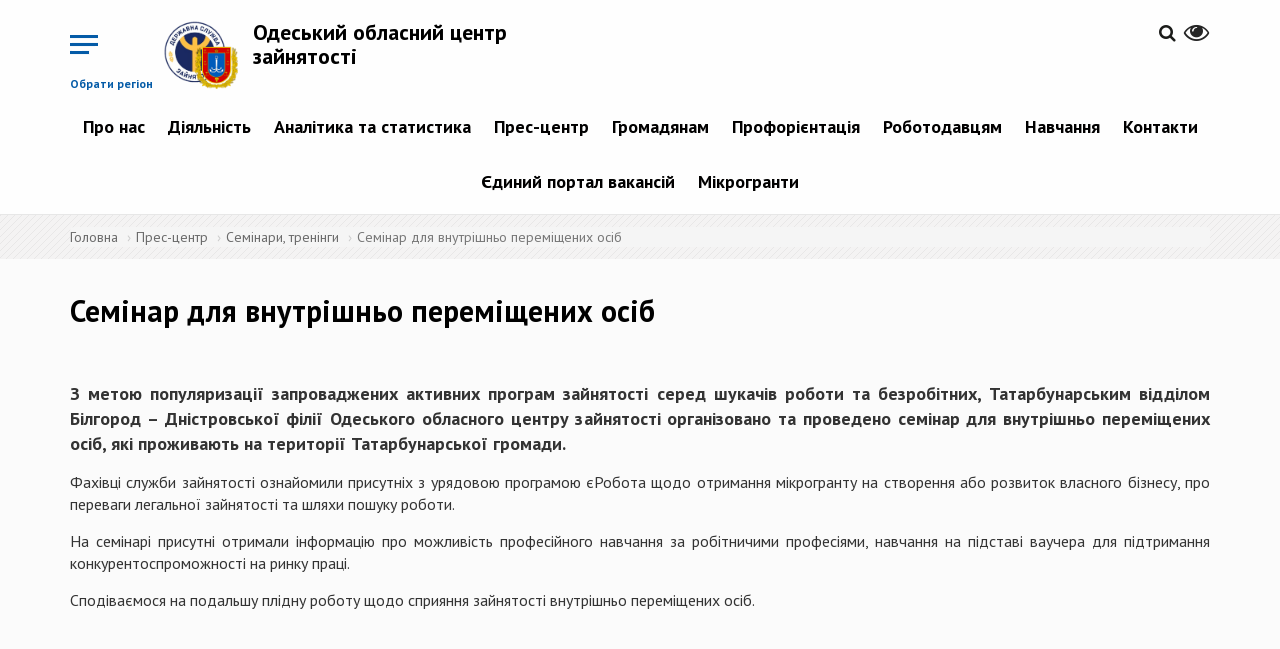

--- FILE ---
content_type: text/html; charset=utf-8
request_url: https://ode.dcz.gov.ua/publikaciya/seminar-dlya-vnutrishno-peremishchenyh-osib-4
body_size: 10066
content:
<!DOCTYPE html>
<html lang="uk" dir="ltr">
<head>
  <!-- Global site tag (gtag.js) - Google Analytics -->
<script async src="https://www.googletagmanager.com/gtag/js?id=UA-113403388-1"></script>
<script>
  window.dataLayer = window.dataLayer || [];
  function gtag(){dataLayer.push(arguments);}
  gtag('js', new Date());

  gtag('config', 'UA-113403388-1');
  </script>
  <link rel="profile" href="http://www.w3.org/1999/xhtml/vocab" />
  <meta name="viewport" content="width=device-width, initial-scale=1.0">
  <meta http-equiv="Content-Type" content="text/html; charset=utf-8" />
<link rel="shortcut icon" href="https://ode.dcz.gov.ua/sites/ode/files/favicon.ico" type="image/vnd.microsoft.icon" />
<link rel="shortlink" href="/node/12807" />
<link rel="canonical" href="/publikaciya/seminar-dlya-vnutrishno-peremishchenyh-osib-4" />
<meta name="Generator" content="Drupal 7 (http://drupal.org)" />
  <title>Семінар для внутрішньо переміщених осіб | Одеський обласний центр зайнятості</title>
  <link href="https://fonts.googleapis.com/css?family=PT+Sans:400,400i,700,700i&amp;subset=cyrillic-ext" rel="stylesheet">
  <link rel="stylesheet" href="https://cdnjs.cloudflare.com/ajax/libs/select2/4.0.5/css/select2.min.css" />
  <style>
@import url("https://ode.dcz.gov.ua/modules/system/system.base.css?sxyar6");
</style>
<style>
@import url("https://ode.dcz.gov.ua/sites/all/modules/contrib/simplenews/simplenews.css?sxyar6");
@import url("https://ode.dcz.gov.ua/sites/all/modules/contrib/date/date_api/date.css?sxyar6");
@import url("https://ode.dcz.gov.ua/sites/all/modules/contrib/date/date_popup/themes/datepicker.1.7.css?sxyar6");
@import url("https://ode.dcz.gov.ua/modules/field/theme/field.css?sxyar6");
@import url("https://ode.dcz.gov.ua/sites/all/modules/contrib/geofield_gmap/geofield_gmap.css?sxyar6");
@import url("https://ode.dcz.gov.ua/sites/all/modules/contrib/itweak_upload/itweak_upload.css?sxyar6");
@import url("https://ode.dcz.gov.ua/modules/node/node.css?sxyar6");
@import url("https://ode.dcz.gov.ua/sites/all/modules/contrib/youtube/css/youtube.css?sxyar6");
@import url("https://ode.dcz.gov.ua/sites/all/modules/contrib/views/css/views.css?sxyar6");
@import url("https://ode.dcz.gov.ua/sites/all/modules/contrib/ckeditor/css/ckeditor.css?sxyar6");
</style>
<style>
@import url("https://ode.dcz.gov.ua/sites/all/modules/contrib/colorbox/styles/default/colorbox_style.css?sxyar6");
@import url("https://ode.dcz.gov.ua/sites/all/modules/contrib/ctools/css/ctools.css?sxyar6");
@import url("https://ode.dcz.gov.ua/modules/locale/locale.css?sxyar6");
</style>
<link type="text/css" rel="stylesheet" href="//cdn.jsdelivr.net/bootstrap/3.3.7/css/bootstrap.css" media="all" />
<style>
@import url("https://ode.dcz.gov.ua/sites/all/themes/bootstrap/css/3.3.7/overrides.min.css?sxyar6");
@import url("https://ode.dcz.gov.ua/sites/ode/files/prepro/sites_all_themes_divilon_bootstrap_css_bootstrap-custom-style.css?sxyar6");
@import url("https://ode.dcz.gov.ua/sites/ode/files/prepro/sites_all_themes_divilon_bootstrap_css_style.css?sxyar6");
@import url("https://ode.dcz.gov.ua/sites/all/themes/divilon_bootstrap/lib/jquery.auto-complete.css?sxyar6");
</style>
<style media="print">
@import url("https://ode.dcz.gov.ua/sites/ode/files/prepro/sites_all_themes_divilon_bootstrap_css_print.css?sxyar6");
</style>
  <!-- HTML5 element support for IE6-8 -->
  <!--[if lt IE 9]>
    <script src="https://cdn.jsdelivr.net/html5shiv/3.7.3/html5shiv-printshiv.min.js"></script>
  <![endif]-->
  <script src="https://use.fontawesome.com/58e5a091ad.js"></script>
  <script src="https://cdn.jsdelivr.net/npm/lodash@4.17.4/lodash.min.js"></script>
  <script src="//ajax.googleapis.com/ajax/libs/jquery/1.10.2/jquery.min.js"></script>
<script>window.jQuery || document.write("<script src='/sites/all/modules/contrib/jquery_update/replace/jquery/1.10/jquery.min.js'>\x3C/script>")</script>
<script src="https://ode.dcz.gov.ua/misc/jquery.once.js?v=1.2"></script>
<script src="https://ode.dcz.gov.ua/misc/drupal.js?sxyar6"></script>
<script src="//cdn.jsdelivr.net/bootstrap/3.3.7/js/bootstrap.js"></script>
<script src="https://ode.dcz.gov.ua/sites/all/modules/contrib/geofield_gmap/geofield_gmap.js?sxyar6"></script>
<script src="https://ode.dcz.gov.ua/sites/ode/files/languages/uk_lZ_hURMgQeLk4GWnrZ_sut6V0GzqkXwBSPWuSb62XFA.js?sxyar6"></script>
<script src="https://ode.dcz.gov.ua/sites/all/libraries/colorbox/jquery.colorbox-min.js?sxyar6"></script>
<script src="https://ode.dcz.gov.ua/sites/all/modules/contrib/colorbox/js/colorbox.js?sxyar6"></script>
<script src="https://ode.dcz.gov.ua/sites/all/modules/contrib/colorbox/styles/default/colorbox_style.js?sxyar6"></script>
<script src="https://ode.dcz.gov.ua/sites/all/themes/divilon_bootstrap/js/divilon-bootstrap.behaviors.js?sxyar6"></script>
<script src="https://ode.dcz.gov.ua/sites/all/themes/divilon_bootstrap/lib/jquery.auto-complete.min.js?sxyar6"></script>
<script src="https://ode.dcz.gov.ua/sites/all/themes/divilon_bootstrap/lib/svg_todataurl.js?sxyar6"></script>
<script>jQuery.extend(Drupal.settings, {"basePath":"\/","pathPrefix":"","ajaxPageState":{"theme":"divilon_bootstrap","theme_token":"6k0v_w8blrI121wUXXc6Ek2_NJ3HUxolhLcVa78rP5M","js":{"sites\/all\/themes\/bootstrap\/js\/bootstrap.js":1,"\/\/ajax.googleapis.com\/ajax\/libs\/jquery\/1.10.2\/jquery.min.js":1,"0":1,"misc\/jquery.once.js":1,"misc\/drupal.js":1,"\/\/cdn.jsdelivr.net\/bootstrap\/3.3.7\/js\/bootstrap.js":1,"sites\/all\/modules\/contrib\/geofield_gmap\/geofield_gmap.js":1,"public:\/\/languages\/uk_lZ_hURMgQeLk4GWnrZ_sut6V0GzqkXwBSPWuSb62XFA.js":1,"sites\/all\/libraries\/colorbox\/jquery.colorbox-min.js":1,"sites\/all\/modules\/contrib\/colorbox\/js\/colorbox.js":1,"sites\/all\/modules\/contrib\/colorbox\/styles\/default\/colorbox_style.js":1,"sites\/all\/themes\/divilon_bootstrap\/js\/divilon-bootstrap.behaviors.js":1,"sites\/all\/themes\/divilon_bootstrap\/lib\/jquery.auto-complete.min.js":1,"sites\/all\/themes\/divilon_bootstrap\/lib\/svg_todataurl.js":1},"css":{"modules\/system\/system.base.css":1,"sites\/all\/modules\/contrib\/simplenews\/simplenews.css":1,"sites\/all\/modules\/contrib\/date\/date_api\/date.css":1,"sites\/all\/modules\/contrib\/date\/date_popup\/themes\/datepicker.1.7.css":1,"modules\/field\/theme\/field.css":1,"sites\/all\/modules\/contrib\/geofield_gmap\/geofield_gmap.css":1,"sites\/all\/modules\/contrib\/itweak_upload\/itweak_upload.css":1,"modules\/node\/node.css":1,"sites\/all\/modules\/contrib\/youtube\/css\/youtube.css":1,"sites\/all\/modules\/contrib\/views\/css\/views.css":1,"sites\/all\/modules\/contrib\/ckeditor\/css\/ckeditor.css":1,"sites\/all\/modules\/contrib\/colorbox\/styles\/default\/colorbox_style.css":1,"sites\/all\/modules\/contrib\/ctools\/css\/ctools.css":1,"modules\/locale\/locale.css":1,"\/\/cdn.jsdelivr.net\/bootstrap\/3.3.7\/css\/bootstrap.css":1,"sites\/all\/themes\/bootstrap\/css\/3.3.7\/overrides.min.css":1,"sites\/all\/themes\/divilon_bootstrap\/css\/bootstrap-custom-style.scss":1,"sites\/all\/themes\/divilon_bootstrap\/css\/style.scss":1,"sites\/all\/themes\/divilon_bootstrap\/lib\/jquery.auto-complete.css":1,"sites\/all\/themes\/divilon_bootstrap\/css\/print.scss":1}},"colorbox":{"opacity":"0.85","current":"{current} \u0437 {total}","previous":"\u00ab \u041f\u043e\u043f\u0435\u0440\u0435\u0434\u043d\u044f","next":"\u041d\u0430\u0441\u0442\u0443\u043f\u043d\u0430 \u00bb","close":"\u0417\u0430\u043a\u0440\u0438\u0442\u0438","maxWidth":"98%","maxHeight":"98%","fixed":true,"mobiledetect":true,"mobiledevicewidth":"480px"},"api":"https:\/\/www.dcz.gov.ua\/PortalApi\/api\/Koatuu\/Portion","bootstrap":{"anchorsFix":"0","anchorsSmoothScrolling":"0","formHasError":1,"popoverEnabled":1,"popoverOptions":{"animation":1,"html":0,"placement":"auto top","selector":"","trigger":"click","triggerAutoclose":1,"title":"","content":"","delay":0,"container":"body"},"tooltipEnabled":1,"tooltipOptions":{"animation":1,"html":0,"placement":"auto top","selector":"","trigger":"hover focus","delay":0,"container":"body"}}});</script>
  <script src="https://cdnjs.cloudflare.com/ajax/libs/select2/4.0.5/js/select2.min.js"></script>
</head>
<body class="navbar-is-static-top html not-front not-logged-in no-sidebars page-node page-node- page-node-12807 node-type-publication i18n-uk">
  <div id="skip-link">
    <a href="#main-content" class="element-invisible element-focusable">Перейти до основного матеріалу</a>
  </div>
    <div class="menu-wrap mob-hide">
  <div class="center-block">
    <img src="/sites/all/themes/divilon_bootstrap/img/logo_wb.png" class="img-responsive center-block">
    <div class="title">Регіональні служби зайнятості</div>
  </div>
  <nav class="menu">
    <div class="icon-list">
              <a href="http://vin.dcz.gov.ua">Вінницька область</a>
              <a href="http://vol.dcz.gov.ua">Волинська область</a>
              <a href="http://dnp.dcz.gov.ua">Дніпропетровська область</a>
              <a href="http://don.dcz.gov.ua">Донецька область</a>
              <a href="http://zhy.dcz.gov.ua">Житомирська область</a>
              <a href="http://zak.dcz.gov.ua">Закарпатська область</a>
              <a href="http://zap.dcz.gov.ua">Запорізька область</a>
              <a href="http://ifr.dcz.gov.ua">Івано-Франківська область</a>
              <a href="http://kie.dcz.gov.ua">м. Київ</a>
              <a href="http://kir.dcz.gov.ua">Київська область</a>
              <a href="http://kid.dcz.gov.ua">Кіровоградська область</a>
              <a href="http://lug.dcz.gov.ua">Луганська область</a>
              <a href="http://lviv.dcz.gov.ua">Львівська область</a>
              <a href="http://mik.dcz.gov.ua">Миколаївська область</a>
              <a href="http://ode.dcz.gov.ua">Одеська область</a>
              <a href="http://pol.dcz.gov.ua">Полтавська область</a>
              <a href="http://rov.dcz.gov.ua">Рівненська область</a>
              <a href="http://sum.dcz.gov.ua">Сумська область</a>
              <a href="http://ter.dcz.gov.ua">Тернопільська область</a>
              <a href="http://kha.dcz.gov.ua">Харківська область</a>
              <a href="http://khe.dcz.gov.ua">Херсонська область</a>
              <a href="http://khm.dcz.gov.ua">Хмельницька область</a>
              <a href="http://chk.dcz.gov.ua">Черкаська область</a>
              <a href="http://chn.dcz.gov.ua">Чернівецька область</a>
              <a href="http://chg.dcz.gov.ua">Чернігівська область</a>
              <a href="http://dcz.gov.ua">Автономна республіка Крим</a>
          </div>
  </nav>
  <button class="close-button" id="close-button">Close Menu</button>
</div>

<div class="content-wrap">  
  <header id="navbar" role="banner" class="navbar navbar-static-top navbar-default">
    <div class="container">
      <div class="clearfix">
	

  
	  	  <!-- portal signed user panel -->
          <div id="portal-user" class="pull-right top-buttons" style="display: none;">
              <div class="scale">
                  <span>&nbsp;&nbsp;&nbsp;&nbsp;&nbsp;&nbsp;<a href="/cabinet" title="Персональний кабінет"><span id="portal-user-name" style="font-weight: bold;"></span></a></span>
                  <a href="" title="Вихід" class="portal-signout"><i class="fa fa-sign-out" style="font-size: 1.6em; color:#252525;"></i></a>
              </div>
          </div>
          <script type="text/javascript">
            jQuery(document).ready(function() {
              jQuery.ajax({
                url: 'https://www.dcz.gov.ua/PortalApi/api/user',
                xhrFields: {
                  withCredentials: true
                }
              }).done(function(data) {
                if (data.IsAuthenticated) {
                  jQuery('#portal-user-name').text(data.Name);
                  jQuery('#portal-user').show();
                } else {
                  jQuery('#portal-user').hide();
                }
              });
              jQuery('.portal-signout').click(function(e){
                e.preventDefault();
                jQuery.ajax({
                  method: 'POST',
                  url: 'https://www.dcz.gov.ua/PortalApi/api/logout',
                  xhrFields: {
                    withCredentials: true
                  }
                }).done(function(){
                  location.reload();
                });
              });
            });
          </script>
          <!-- /portal signed user panel -->
		  
        <div class="pull-right top-buttons">
          <div class="scale pull-right" id="zoom">
            <button><i class="fa fa-eye" aria-hidden="true"></i></button>
            <div class="zoom-panel">
              <div class="color">
                <button class="wb" data-color="wb">WB</button>
                <button class="bw" data-color="bw">BW</button>
                <br>
                <button class="restore" data-color="restore">Скинути</button>
              </div>
              <div class="zoom">
                <button class="minus" data-zoom="-"><span class="glyphicon glyphicon-minus-sign"></span></button>
                <button class="plus" data-zoom="+"><span class="glyphicon glyphicon-plus-sign"></span></button>
              </div>
            </div>
          </div>
          <div class="pull-right langs">
                      </div>
          <div class="pull-right search">
            <a href="/search"><i class="fa fa-search" aria-hidden="true"></i></a>          </div>
        </div>
        <div class="pull-left top-buttons">
          <button class="menu-button pull-right hidden-xs mob-hide" id="open-button">Обрати регіон</button>
          <button class="menu-button pull-right visible-xs mob-block" id="open-menu" data-toggle="collapse" data-target="#mob-menu">&nbsp;</button>
        </div>
                  <div class="pull-left site-info">
                          <a class="logo pull-left" href="/" title="Головна">
                <img src="https://ode.dcz.gov.ua/sites/ode/files/logo_ode.png" alt="Головна" class="img-responsive" />
              </a>
                                      <h2 class="sitename"><a href="/" title="Головна">Одеський обласний центр зайнятості</a></h2>
                        <!--              <p class="slogan">виконавча дирекція Фонду загальнообов’язкового державного  соціального страхування України на випадок безробіття</p> -->
                      </div>
                          <div class="navbar-collapse collapse text-center mob-hide pull-right clear-right" id="navbar-collapse">
            <nav role="navigation">
                <div class="region region-navigation">
    <section id="block-system-main-menu" class="block block-system block-menu clearfix">

      
  <ul class="menu nav"><li class="first expanded dropdown"><a href="/" title="" class="dropdown-toggle">Про нас <span class="caret"></span></a><ul class="dropdown-menu"><li class="first leaf"><a href="https://www.dcz.gov.ua/about" title="">Про службу</a></li>
<li class="leaf"><a href="/storinka/komanda">Команда</a></li>
<li class="leaf"><a href="https://www.dcz.gov.ua/low" title="">Нормативно-правові акти</a></li>
<li class="last expanded dropdown-submenu"><a href="/" title="" class="dropdown-toggle">Правління Фонду <span class="caret"></span></a><ul class="dropdown-menu"><li class="first leaf"><a href="http://www.dcz.gov.ua/storinka/pro-pravlinnya-fondu" title="">Про правління Фонду</a></li>
<li class="leaf"><a href="http://www.dcz.gov.ua/storinka/sklad-pravlinnya-fondu" title="">Склад правління Фонду</a></li>
<li class="leaf"><a href="http://www.dcz.gov.ua/storinka/postanovy-pravlinnya-fondu" title="">Постанови правління Фонду</a></li>
<li class="leaf"><a href="http://www.dcz.gov.ua/storinka/dokumenty-shcho-regulyuyut-diyalnist-fondu" title="">Документи, що регулюють діяльність Фонду</a></li>
<li class="last leaf"><a href="http://www.dcz.gov.ua/storinka/regulyatorna-diyalnist" title="">Регуляторна діяльність</a></li>
</ul></li>
</ul></li>
<li class="expanded dropdown"><a href="/" title="" class="dropdown-toggle">Діяльність <span class="caret"></span></a><ul class="dropdown-menu"><li class="first expanded dropdown-submenu"><a href="/" title="" class="dropdown-toggle">Публічна інформація <span class="caret"></span></a><ul class="dropdown-menu"><li class="first leaf"><a href="http://www.dcz.gov.ua/storinka/zakonodavstvo-pro-dostup-do-publichnoyi-informaciyi" title="">Законодавство про доступ до публічної інформації</a></li>
<li class="leaf"><a href="/skladne-opytuvannya/servis" title="">Запит на отримання публічної інформації</a></li>
<li class="leaf"><a href="/storinka/zvity-pro-nadhodzhennya-zapytiv" title="">Звіти про надходження запитів</a></li>
<li class="last leaf"><a href="/storinka/publichna-informaciya-0" title="">Публічна інформація</a></li>
</ul></li>
<li class="leaf"><a href="/storinka/protydiya-korupciyi">Протидія корупції</a></li>
<li class="leaf"><a href="/storinka/publichni-zakupivli">Публічні закупівлі</a></li>
<li class="leaf"><a href="http://www.dcz.gov.ua/storinka/poslugy-1" title="">Послуги</a></li>
<li class="leaf"><a href="http://www.dcz.gov.ua/storinka/mizhnarodne-spivrobitnyctvo-ta-yevrointegraciya" title="">Міжнародне співробітництво та євроінтеграція</a></li>
<li class="last expanded dropdown-submenu"><a href="/storinka/inshe" title="" class="dropdown-toggle">Інше <span class="caret"></span></a><ul class="dropdown-menu"><li class="first last leaf"><a href="/storinka/orenda">Оренда</a></li>
</ul></li>
</ul></li>
<li class="expanded dropdown"><a href="/analitics/view" title="" class="dropdown-toggle">Аналітика та статистика <span class="caret"></span></a><ul class="dropdown-menu"><li class="first leaf"><a href="/analitics/view" title="">Аналітична та статистична інформація</a></li>
<li class="last leaf"><a href="http://www.dcz.gov.ua/temperature" title="">Температурна мапа</a></li>
</ul></li>
<li class="expanded dropdown"><a href="/" title="" class="dropdown-toggle">Прес-центр <span class="caret"></span></a><ul class="dropdown-menu"><li class="first leaf"><a href="/announces" title="">Анонси подій</a></li>
<li class="leaf"><a href="/video/all" title="">Відеоматеріали</a></li>
<li class="leaf"><a href="/storinka/kontakty-dlya-zmi">Контакти для ЗМІ</a></li>
<li class="leaf"><a href="/news" title="">Новини</a></li>
<li class="leaf"><a href="/events" title="">Події</a></li>
<li class="leaf"><a href="/storinka/publikaciyi">Публікації</a></li>
<li class="last leaf"><a href="/storinka/seminary-treningy" title="">Семінари, тренінги</a></li>
</ul></li>
<li class="expanded dropdown"><a href="/" title="" class="dropdown-toggle">Громадянам <span class="caret"></span></a><ul class="dropdown-menu"><li class="first leaf"><a href="/storinka/reyestraciya-u-sluzhbi-zaynyatosti">Знайти роботу</a></li>
<li class="leaf"><a href="http://www.dcz.gov.ua/storinka/poslugy-0" title="">Послуги</a></li>
<li class="leaf"><a href="http://www.dcz.gov.ua/storinka/tymchasova-zaynyatist" title="">Тимчасова зайнятість</a></li>
<li class="leaf"><a href="/cabinet" title="">Електронний кабінет шукача роботи</a></li>
<li class="expanded dropdown-submenu"><a href="http://www.dcz.gov.ua/storinka/lyudyam-z-invalidnistyu" title="" class="dropdown-toggle">Людям з інвалідністю <span class="caret"></span></a><ul class="dropdown-menu"><li class="first leaf"><a href="http://www.dcz.gov.ua/publikaciya/porady-dlya-adaptaciyi" title="">Поради для адаптації</a></li>
<li class="leaf"><a href="http://www.dcz.gov.ua/publikaciya/adaptaciya-robochogo-miscya" title="">Адаптація робочого місця</a></li>
<li class="leaf"><a href="http://www.dcz.gov.ua/storinka/lyudy-yaki-zminyly-svit" title="">Люди, які змінили світ</a></li>
<li class="last leaf"><a href="http://www.dcz.gov.ua/storinka/nash-dosvid" title="">Наш досвід</a></li>
</ul></li>
<li class="leaf"><a href="https://www.dcz.gov.ua/storinka/vnutrishno-peremishcheni-osoby" title="">Внутрішньо переміщеним особам</a></li>
<li class="leaf"><a href="http://www.dcz.gov.ua/help" title="">Поширені запитання</a></li>
<li class="leaf"><a href="http://www.dcz.gov.ua/poll" title="">Опитування</a></li>
<li class="last leaf"><a href="http://www.dcz.gov.ua/storinka/pracevlashtuvannya-v-derzhavi-izrayil" title="">Працевлаштування в Державі Ізраїль</a></li>
</ul></li>
<li class="expanded dropdown"><a href="http://www.dcz.gov.ua/storinka/profesiyna-oriyentaciya" title="" class="dropdown-toggle">Профорієнтація <span class="caret"></span></a><ul class="dropdown-menu"><li class="first leaf"><a href="http://www.dcz.gov.ua/storinka/poslugy-z-proforiyentaciyi" title="">Послуги з профорієнтації</a></li>
<li class="leaf"><a href="http://www.dcz.gov.ua/storinka/vybir-profesiyi" title="">Вибір професії</a></li>
<li class="leaf"><a href="http://www.dcz.gov.ua/map/mapa-cpto-dsz" title="">Де отримати професію</a></li>
<li class="leaf"><a href="/storinka/kym-ya-mozhu-buty">Ким я можу бути</a></li>
<li class="leaf"><a href="/storinka/moya-persha-robota">Моя перша робота</a></li>
<li class="last leaf"><a href="http://profi.dcz.gov.ua" title="">Платформа профоріентації</a></li>
</ul></li>
<li class="expanded dropdown"><a href="/" title="" class="dropdown-toggle">Роботодавцям <span class="caret"></span></a><ul class="dropdown-menu"><li class="first expanded dropdown-submenu"><a href="/" title="" class="dropdown-toggle">Компенсація за ВПО <span class="caret"></span></a><ul class="dropdown-menu"><li class="first leaf"><a href="https://www.dcz.gov.ua/storinka/kompensaciya-robotodavcyam-za-vpo" title="">Компенсація за працевлаштування ВПО під час дії воєнного стану</a></li>
<li class="last leaf"><a href="https://www.dcz.gov.ua/storinka/kompensaciya-za-vpo" title="">Компенсація за працевлаштування ВПО</a></li>
</ul></li>
<li class="expanded dropdown-submenu"><a href="/" title="" class="dropdown-toggle">Компенсація за працевлаштування <span class="caret"></span></a><ul class="dropdown-menu"><li class="first leaf"><a href="https://www.dcz.gov.ua/storinka/kompensaciya-za-pracevlashtuvannya-zareyestrovanyh-bezrobitnyh" title="">зареєстрованих безробітних</a></li>
<li class="leaf"><a href="https://www.dcz.gov.ua/storinka/kompensaciya-faktychnyh-vytrat-robotodavcya-u-rozmiri-yedynogo-vnesku-na-zagalnoobovyazkove" title="">зареєстрованих безробітних на нові робочі місця</a></li>
<li class="last leaf"><a href="https://www.dcz.gov.ua/storinka/kompensaciya-robotodavcya-chastyny-faktychnyh-vytrat-povyazanyh-iz-splatoyu-yedynogo-vnesku" title="">на нові робочі місця</a></li>
</ul></li>
<li class="leaf"><a href="https://www.dcz.gov.ua/storinka/kompensaciya-za-oblashtuvannya-robochyh-misc-osib-z-invalidnistyu-0" title="">Компенсація за облаштування робочих місць осіб з інвалідністю</a></li>
<li class="leaf"><a href="https://www.dcz.gov.ua/storinka/dopomoga-po-chastkovomu-bezrobittyu-0" title="">Допомога по частковому безробіттю</a></li>
<li class="leaf"><a href="http://www.dcz.gov.ua/storinka/poslugy" title="">Послуги</a></li>
<li class="leaf"><a href="http://www.dcz.gov.ua/storinka/formy-zvitnosti" title="">Форми звітності</a></li>
<li class="leaf"><a href="/storinka/znayty-pracivnyka">Знайти працівника</a></li>
<li class="expanded dropdown-submenu"><a href="/" title="" class="dropdown-toggle">Працевлаштування іноземців та осіб без громадянства в Україні <span class="caret"></span></a><ul class="dropdown-menu"><li class="first leaf"><a href="/storinka/dokumenty-i-kontakty">Документи і контакти</a></li>
<li class="leaf"><a href="/storinka/informaciya-do-vidoma">Інформація до відома</a></li>
<li class="leaf"><a href="/storinka/reyestr-rishen-odeskogo-oblasnogo-centru-zaynyatosti-shchodo-vydachi-prodovzhennya-stroku">Рішення РегЦЗ щодо дозволів</a></li>
<li class="leaf"><a href="/storinka/reyestr-rishenn-odeskogo-oblasnogo-centru-zaynyatosti-shchodo-vidklykannya-skasuvannya">Реєстр скасованих дозволів</a></li>
<li class="leaf"><a href="/storinka/reyestr-rishen-odeskogo-oblasnogo-centru-zaynyatosti-shchodo-zalyshennya-bez-ruhu">Реєстр рішень про зупинення розгляду заяв</a></li>
<li class="last leaf"><a href="/storinka/informaciyni-ta-tehnologichni-kartky-administratyvnyh-poslug">Інформаційні та технологічні картки адміністративних послуг</a></li>
</ul></li>
<li class="last leaf"><a href="/cabinet" title="">Електронний кабінет роботодавця</a></li>
</ul></li>
<li class="expanded dropdown"><a href="/" title="" class="dropdown-toggle">Навчання <span class="caret"></span></a><ul class="dropdown-menu"><li class="first expanded dropdown-submenu"><a href="http://www.dcz.gov.ua/storinka/navchannya-za-napravlennyam-dsz" title="" class="dropdown-toggle">Навчання за направленням ДСЗ <span class="caret"></span></a><ul class="dropdown-menu"><li class="first last leaf"><a href="/storinka/spivpracya-z-navchalnymy-zakladamy-ta-pou">Співпраця з навчальними закладами та ПОУ</a></li>
</ul></li>
<li class="leaf"><a href="http://www.dcz.gov.ua/storinka/vauchery" title="">Ваучери</a></li>
<li class="leaf"><a href="https://www.dcz.gov.ua/storinka/navchannya-uchasnykiv-boyovyh-diy-ta-osib-z-invalidnistyu-vnaslidok-viyny" title="">Навчання учасників бойових дій та осіб з інвалідністю внаслідок війни</a></li>
<li class="leaf"><a href="http://www.dcz.gov.ua/storinka/pidtverdzhennya-neformalnogo-navchannya" title="">Підтвердження неформального навчання</a></li>
<li class="leaf"><a href="https://www.dcz.gov.ua/storinka/kvalifikaciyni-centry" title="">Кваліфікаційні центри</a></li>
<li class="last expanded dropdown-submenu"><a href="http://www.dcz.gov.ua/storinka/centry-profesiyno-tehnichnoyi-osvity" title="" class="dropdown-toggle">Центри професійно-технічної освіти <span class="caret"></span></a><ul class="dropdown-menu"><li class="first last leaf"><a href="http://www.dcz.gov.ua/map/mapa-specializaciy" title="">Мапа спеціалізацій (ліцензії ЦПТО ДСЗ за ВЕД)</a></li>
</ul></li>
</ul></li>
<li class="expanded dropdown"><a href="/" title="" class="dropdown-toggle">Контакти <span class="caret"></span></a><ul class="dropdown-menu"><li class="first leaf"><a href="/storinka/kontaktni-telefony-odeskoyi-oblasnoyi-sluzhby-zaynyatosti">Контактні телефони</a></li>
<li class="leaf"><a href="https://www.dcz.gov.ua/storinka/kontakty-oblasnyh-centriv-zaynyatosti" title="">Контактні телефони обласних центрів зайнятості</a></li>
<li class="last leaf"><a href="http://www.google.com/maps/d/u/0/viewer?mid=14qd4APq5iu-pCebH-hbmpyclTLQpz9Ve&amp;ll=48.879267197322335%2C31.20682397034939&amp;z=6" title="">Мапа розміщення регіональних служб зайнятості</a></li>
</ul></li>
<li class="leaf"><a href="https://jobportal.dcz.gov.ua/" title="">Єдиний портал вакансій</a></li>
<li class="last expanded dropdown"><a href="/" title="" class="dropdown-toggle">Мікрогранти <span class="caret"></span></a><ul class="dropdown-menu"><li class="first leaf"><a href="https://www.dcz.gov.ua/storinka/mikrogrant-vlasna-sprava" title="">&quot;Власна справа&quot;</a></li>
<li class="last leaf"><a href="https://www.dcz.gov.ua/storinka/granty-na-stvorennya-abo-rozvytok-vlasnogo-biznesu-uchasnykam-boyovyh-diy-osobam-z" title="">Грант для ветеранів</a></li>
</ul></li>
</ul>
</section>
  </div>
            </nav>
          </div>
                          <div class="clearfix collapse" id="mob-menu">
            <nav role="navigation">
              <ul class="menu nav navbar-nav"><li class="first expanded dropdown"><a href="/" title="" class="dropdown-toggle">Про нас <span class="caret"></span></a><ul class="dropdown-menu"><li class="first leaf"><a href="https://www.dcz.gov.ua/about" title="">Про службу</a></li>
<li class="leaf"><a href="/storinka/komanda">Команда</a></li>
<li class="leaf"><a href="https://www.dcz.gov.ua/low" title="">Нормативно-правові акти</a></li>
<li class="last expanded dropdown-submenu"><a href="/" title="" class="dropdown-toggle">Правління Фонду <span class="caret"></span></a><ul class="dropdown-menu"><li class="first leaf"><a href="http://www.dcz.gov.ua/storinka/pro-pravlinnya-fondu" title="">Про правління Фонду</a></li>
<li class="leaf"><a href="http://www.dcz.gov.ua/storinka/sklad-pravlinnya-fondu" title="">Склад правління Фонду</a></li>
<li class="leaf"><a href="http://www.dcz.gov.ua/storinka/postanovy-pravlinnya-fondu" title="">Постанови правління Фонду</a></li>
<li class="leaf"><a href="http://www.dcz.gov.ua/storinka/dokumenty-shcho-regulyuyut-diyalnist-fondu" title="">Документи, що регулюють діяльність Фонду</a></li>
<li class="last leaf"><a href="http://www.dcz.gov.ua/storinka/regulyatorna-diyalnist" title="">Регуляторна діяльність</a></li>
</ul></li>
</ul></li>
<li class="expanded dropdown"><a href="/" title="" class="dropdown-toggle">Діяльність <span class="caret"></span></a><ul class="dropdown-menu"><li class="first expanded dropdown-submenu"><a href="/" title="" class="dropdown-toggle">Публічна інформація <span class="caret"></span></a><ul class="dropdown-menu"><li class="first leaf"><a href="http://www.dcz.gov.ua/storinka/zakonodavstvo-pro-dostup-do-publichnoyi-informaciyi" title="">Законодавство про доступ до публічної інформації</a></li>
<li class="leaf"><a href="/skladne-opytuvannya/servis" title="">Запит на отримання публічної інформації</a></li>
<li class="leaf"><a href="/storinka/zvity-pro-nadhodzhennya-zapytiv" title="">Звіти про надходження запитів</a></li>
<li class="last leaf"><a href="/storinka/publichna-informaciya-0" title="">Публічна інформація</a></li>
</ul></li>
<li class="leaf"><a href="/storinka/protydiya-korupciyi">Протидія корупції</a></li>
<li class="leaf"><a href="/storinka/publichni-zakupivli">Публічні закупівлі</a></li>
<li class="leaf"><a href="http://www.dcz.gov.ua/storinka/poslugy-1" title="">Послуги</a></li>
<li class="leaf"><a href="http://www.dcz.gov.ua/storinka/mizhnarodne-spivrobitnyctvo-ta-yevrointegraciya" title="">Міжнародне співробітництво та євроінтеграція</a></li>
<li class="last expanded dropdown-submenu"><a href="/storinka/inshe" title="" class="dropdown-toggle">Інше <span class="caret"></span></a><ul class="dropdown-menu"><li class="first last leaf"><a href="/storinka/orenda">Оренда</a></li>
</ul></li>
</ul></li>
<li class="expanded dropdown"><a href="/analitics/view" title="" class="dropdown-toggle">Аналітика та статистика <span class="caret"></span></a><ul class="dropdown-menu"><li class="first leaf"><a href="/analitics/view" title="">Аналітична та статистична інформація</a></li>
<li class="last leaf"><a href="http://www.dcz.gov.ua/temperature" title="">Температурна мапа</a></li>
</ul></li>
<li class="expanded dropdown"><a href="/" title="" class="dropdown-toggle">Прес-центр <span class="caret"></span></a><ul class="dropdown-menu"><li class="first leaf"><a href="/announces" title="">Анонси подій</a></li>
<li class="leaf"><a href="/video/all" title="">Відеоматеріали</a></li>
<li class="leaf"><a href="/storinka/kontakty-dlya-zmi">Контакти для ЗМІ</a></li>
<li class="leaf"><a href="/news" title="">Новини</a></li>
<li class="leaf"><a href="/events" title="">Події</a></li>
<li class="leaf"><a href="/storinka/publikaciyi">Публікації</a></li>
<li class="last leaf"><a href="/storinka/seminary-treningy" title="">Семінари, тренінги</a></li>
</ul></li>
<li class="expanded dropdown"><a href="/" title="" class="dropdown-toggle">Громадянам <span class="caret"></span></a><ul class="dropdown-menu"><li class="first leaf"><a href="/storinka/reyestraciya-u-sluzhbi-zaynyatosti">Знайти роботу</a></li>
<li class="leaf"><a href="http://www.dcz.gov.ua/storinka/poslugy-0" title="">Послуги</a></li>
<li class="leaf"><a href="http://www.dcz.gov.ua/storinka/tymchasova-zaynyatist" title="">Тимчасова зайнятість</a></li>
<li class="leaf"><a href="/cabinet" title="">Електронний кабінет шукача роботи</a></li>
<li class="expanded dropdown-submenu"><a href="http://www.dcz.gov.ua/storinka/lyudyam-z-invalidnistyu" title="" class="dropdown-toggle">Людям з інвалідністю <span class="caret"></span></a><ul class="dropdown-menu"><li class="first leaf"><a href="http://www.dcz.gov.ua/publikaciya/porady-dlya-adaptaciyi" title="">Поради для адаптації</a></li>
<li class="leaf"><a href="http://www.dcz.gov.ua/publikaciya/adaptaciya-robochogo-miscya" title="">Адаптація робочого місця</a></li>
<li class="leaf"><a href="http://www.dcz.gov.ua/storinka/lyudy-yaki-zminyly-svit" title="">Люди, які змінили світ</a></li>
<li class="last leaf"><a href="http://www.dcz.gov.ua/storinka/nash-dosvid" title="">Наш досвід</a></li>
</ul></li>
<li class="leaf"><a href="https://www.dcz.gov.ua/storinka/vnutrishno-peremishcheni-osoby" title="">Внутрішньо переміщеним особам</a></li>
<li class="leaf"><a href="http://www.dcz.gov.ua/help" title="">Поширені запитання</a></li>
<li class="leaf"><a href="http://www.dcz.gov.ua/poll" title="">Опитування</a></li>
<li class="last leaf"><a href="http://www.dcz.gov.ua/storinka/pracevlashtuvannya-v-derzhavi-izrayil" title="">Працевлаштування в Державі Ізраїль</a></li>
</ul></li>
<li class="expanded dropdown"><a href="http://www.dcz.gov.ua/storinka/profesiyna-oriyentaciya" title="" class="dropdown-toggle">Профорієнтація <span class="caret"></span></a><ul class="dropdown-menu"><li class="first leaf"><a href="http://www.dcz.gov.ua/storinka/poslugy-z-proforiyentaciyi" title="">Послуги з профорієнтації</a></li>
<li class="leaf"><a href="http://www.dcz.gov.ua/storinka/vybir-profesiyi" title="">Вибір професії</a></li>
<li class="leaf"><a href="http://www.dcz.gov.ua/map/mapa-cpto-dsz" title="">Де отримати професію</a></li>
<li class="leaf"><a href="/storinka/kym-ya-mozhu-buty">Ким я можу бути</a></li>
<li class="leaf"><a href="/storinka/moya-persha-robota">Моя перша робота</a></li>
<li class="last leaf"><a href="http://profi.dcz.gov.ua" title="">Платформа профоріентації</a></li>
</ul></li>
<li class="expanded dropdown"><a href="/" title="" class="dropdown-toggle">Роботодавцям <span class="caret"></span></a><ul class="dropdown-menu"><li class="first expanded dropdown-submenu"><a href="/" title="" class="dropdown-toggle">Компенсація за ВПО <span class="caret"></span></a><ul class="dropdown-menu"><li class="first leaf"><a href="https://www.dcz.gov.ua/storinka/kompensaciya-robotodavcyam-za-vpo" title="">Компенсація за працевлаштування ВПО під час дії воєнного стану</a></li>
<li class="last leaf"><a href="https://www.dcz.gov.ua/storinka/kompensaciya-za-vpo" title="">Компенсація за працевлаштування ВПО</a></li>
</ul></li>
<li class="expanded dropdown-submenu"><a href="/" title="" class="dropdown-toggle">Компенсація за працевлаштування <span class="caret"></span></a><ul class="dropdown-menu"><li class="first leaf"><a href="https://www.dcz.gov.ua/storinka/kompensaciya-za-pracevlashtuvannya-zareyestrovanyh-bezrobitnyh" title="">зареєстрованих безробітних</a></li>
<li class="leaf"><a href="https://www.dcz.gov.ua/storinka/kompensaciya-faktychnyh-vytrat-robotodavcya-u-rozmiri-yedynogo-vnesku-na-zagalnoobovyazkove" title="">зареєстрованих безробітних на нові робочі місця</a></li>
<li class="last leaf"><a href="https://www.dcz.gov.ua/storinka/kompensaciya-robotodavcya-chastyny-faktychnyh-vytrat-povyazanyh-iz-splatoyu-yedynogo-vnesku" title="">на нові робочі місця</a></li>
</ul></li>
<li class="leaf"><a href="https://www.dcz.gov.ua/storinka/kompensaciya-za-oblashtuvannya-robochyh-misc-osib-z-invalidnistyu-0" title="">Компенсація за облаштування робочих місць осіб з інвалідністю</a></li>
<li class="leaf"><a href="https://www.dcz.gov.ua/storinka/dopomoga-po-chastkovomu-bezrobittyu-0" title="">Допомога по частковому безробіттю</a></li>
<li class="leaf"><a href="http://www.dcz.gov.ua/storinka/poslugy" title="">Послуги</a></li>
<li class="leaf"><a href="http://www.dcz.gov.ua/storinka/formy-zvitnosti" title="">Форми звітності</a></li>
<li class="leaf"><a href="/storinka/znayty-pracivnyka">Знайти працівника</a></li>
<li class="expanded dropdown-submenu"><a href="/" title="" class="dropdown-toggle">Працевлаштування іноземців та осіб без громадянства в Україні <span class="caret"></span></a><ul class="dropdown-menu"><li class="first leaf"><a href="/storinka/dokumenty-i-kontakty">Документи і контакти</a></li>
<li class="leaf"><a href="/storinka/informaciya-do-vidoma">Інформація до відома</a></li>
<li class="leaf"><a href="/storinka/reyestr-rishen-odeskogo-oblasnogo-centru-zaynyatosti-shchodo-vydachi-prodovzhennya-stroku">Рішення РегЦЗ щодо дозволів</a></li>
<li class="leaf"><a href="/storinka/reyestr-rishenn-odeskogo-oblasnogo-centru-zaynyatosti-shchodo-vidklykannya-skasuvannya">Реєстр скасованих дозволів</a></li>
<li class="leaf"><a href="/storinka/reyestr-rishen-odeskogo-oblasnogo-centru-zaynyatosti-shchodo-zalyshennya-bez-ruhu">Реєстр рішень про зупинення розгляду заяв</a></li>
<li class="last leaf"><a href="/storinka/informaciyni-ta-tehnologichni-kartky-administratyvnyh-poslug">Інформаційні та технологічні картки адміністративних послуг</a></li>
</ul></li>
<li class="last leaf"><a href="/cabinet" title="">Електронний кабінет роботодавця</a></li>
</ul></li>
<li class="expanded dropdown"><a href="/" title="" class="dropdown-toggle">Навчання <span class="caret"></span></a><ul class="dropdown-menu"><li class="first expanded dropdown-submenu"><a href="http://www.dcz.gov.ua/storinka/navchannya-za-napravlennyam-dsz" title="" class="dropdown-toggle">Навчання за направленням ДСЗ <span class="caret"></span></a><ul class="dropdown-menu"><li class="first last leaf"><a href="/storinka/spivpracya-z-navchalnymy-zakladamy-ta-pou">Співпраця з навчальними закладами та ПОУ</a></li>
</ul></li>
<li class="leaf"><a href="http://www.dcz.gov.ua/storinka/vauchery" title="">Ваучери</a></li>
<li class="leaf"><a href="https://www.dcz.gov.ua/storinka/navchannya-uchasnykiv-boyovyh-diy-ta-osib-z-invalidnistyu-vnaslidok-viyny" title="">Навчання учасників бойових дій та осіб з інвалідністю внаслідок війни</a></li>
<li class="leaf"><a href="http://www.dcz.gov.ua/storinka/pidtverdzhennya-neformalnogo-navchannya" title="">Підтвердження неформального навчання</a></li>
<li class="leaf"><a href="https://www.dcz.gov.ua/storinka/kvalifikaciyni-centry" title="">Кваліфікаційні центри</a></li>
<li class="last expanded dropdown-submenu"><a href="http://www.dcz.gov.ua/storinka/centry-profesiyno-tehnichnoyi-osvity" title="" class="dropdown-toggle">Центри професійно-технічної освіти <span class="caret"></span></a><ul class="dropdown-menu"><li class="first last leaf"><a href="http://www.dcz.gov.ua/map/mapa-specializaciy" title="">Мапа спеціалізацій (ліцензії ЦПТО ДСЗ за ВЕД)</a></li>
</ul></li>
</ul></li>
<li class="expanded dropdown"><a href="/" title="" class="dropdown-toggle">Контакти <span class="caret"></span></a><ul class="dropdown-menu"><li class="first leaf"><a href="/storinka/kontaktni-telefony-odeskoyi-oblasnoyi-sluzhby-zaynyatosti">Контактні телефони</a></li>
<li class="leaf"><a href="https://www.dcz.gov.ua/storinka/kontakty-oblasnyh-centriv-zaynyatosti" title="">Контактні телефони обласних центрів зайнятості</a></li>
<li class="last leaf"><a href="http://www.google.com/maps/d/u/0/viewer?mid=14qd4APq5iu-pCebH-hbmpyclTLQpz9Ve&amp;ll=48.879267197322335%2C31.20682397034939&amp;z=6" title="">Мапа розміщення регіональних служб зайнятості</a></li>
</ul></li>
<li class="leaf"><a href="https://jobportal.dcz.gov.ua/" title="">Єдиний портал вакансій</a></li>
<li class="last expanded dropdown"><a href="/" title="" class="dropdown-toggle">Мікрогранти <span class="caret"></span></a><ul class="dropdown-menu"><li class="first leaf"><a href="https://www.dcz.gov.ua/storinka/mikrogrant-vlasna-sprava" title="">&quot;Власна справа&quot;</a></li>
<li class="last leaf"><a href="https://www.dcz.gov.ua/storinka/granty-na-stvorennya-abo-rozvytok-vlasnogo-biznesu-uchasnykam-boyovyh-diy-osobam-z" title="">Грант для ветеранів</a></li>
</ul></li>
</ul>              <ul class="menu nav navbar-nav">
                <li>
                  <a href="#" data-target="#" class="dropdown-toggle" data-toggle="dropdown" aria-expanded="false">
                    Обрати регіон                    <span class="caret"></span>
                  </a>
                  <ul class="dropdown-menu">
                                          <li><a href="http://vin.dcz.gov.ua">Вінницька область</a></li>
                                          <li><a href="http://vol.dcz.gov.ua">Волинська область</a></li>
                                          <li><a href="http://dnp.dcz.gov.ua">Дніпропетровська область</a></li>
                                          <li><a href="http://don.dcz.gov.ua">Донецька область</a></li>
                                          <li><a href="http://zhy.dcz.gov.ua">Житомирська область</a></li>
                                          <li><a href="http://zak.dcz.gov.ua">Закарпатська область</a></li>
                                          <li><a href="http://zap.dcz.gov.ua">Запорізька область</a></li>
                                          <li><a href="http://ifr.dcz.gov.ua">Івано-Франківська область</a></li>
                                          <li><a href="http://kie.dcz.gov.ua">м. Київ</a></li>
                                          <li><a href="http://kir.dcz.gov.ua">Київська область</a></li>
                                          <li><a href="http://kid.dcz.gov.ua">Кіровоградська область</a></li>
                                          <li><a href="http://lug.dcz.gov.ua">Луганська область</a></li>
                                          <li><a href="http://lviv.dcz.gov.ua">Львівська область</a></li>
                                          <li><a href="http://mik.dcz.gov.ua">Миколаївська область</a></li>
                                          <li><a href="http://ode.dcz.gov.ua">Одеська область</a></li>
                                          <li><a href="http://pol.dcz.gov.ua">Полтавська область</a></li>
                                          <li><a href="http://rov.dcz.gov.ua">Рівненська область</a></li>
                                          <li><a href="http://sum.dcz.gov.ua">Сумська область</a></li>
                                          <li><a href="http://ter.dcz.gov.ua">Тернопільська область</a></li>
                                          <li><a href="http://kha.dcz.gov.ua">Харківська область</a></li>
                                          <li><a href="http://khe.dcz.gov.ua">Херсонська область</a></li>
                                          <li><a href="http://khm.dcz.gov.ua">Хмельницька область</a></li>
                                          <li><a href="http://chk.dcz.gov.ua">Черкаська область</a></li>
                                          <li><a href="http://chn.dcz.gov.ua">Чернівецька область</a></li>
                                          <li><a href="http://chg.dcz.gov.ua">Чернігівська область</a></li>
                                          <li><a href="http://dcz.gov.ua">Автономна республіка Крим</a></li>
                                      </ul>
                </li>
              </ul>
            </nav>
          </div>
              </div>
    </div>

  </header>

  <div id="topbar">
    <div class="container">
      <div class="row">
                  <div class="col-sm-12">
            <ol class="breadcrumb"><li><a href="/">Головна</a></li>
<li><a href="/">Прес-центр</a></li>
<li><a href="/storinka/seminary-treningy">Семінари, тренінги</a></li>
<li class="active">Семінар для внутрішньо переміщених осіб</li>
</ol>          </div>
              </div>
      
      
    </div>    
  </div>

  <div class="main-container container">

    <header role="banner" id="page-header">
                          <h1 class="page-header">Семінар для внутрішньо переміщених осіб</h1>
                      </header> <!-- /#page-header -->

    <div class="row">

      
      <section class="col-sm-12">
                <a id="main-content"></a>
        
                                                    <div class="region region-content">
    <section id="block-system-main" class="block block-system clearfix">

      
  <article id="node-12807" class="node node-publication clearfix">
    <div class="field field-name-body field-type-text-with-summary field-label-hidden"><div class="field-items"><div class="field-item even"><!--break--><p class="rtejustify">З метою популяризації запроваджених активних програм зайнятості серед шукачів роботи та безробітних, Татарбунарським відділом Білгород – Дністровської філії Одеського обласного центру зайнятості організовано та проведено семінар для внутрішньо переміщених осіб, які проживають на території Татарбунарської громади.</p>
<p class="rtejustify">Фахівці служби зайнятості ознайомили присутніх з урядовою програмою єРобота щодо отримання мікрогранту на створення або розвиток власного бізнесу, про переваги легальної зайнятості та шляхи пошуку роботи.</p>
<p class="rtejustify">На семінарі присутні отримали інформацію про можливість професійного навчання за робітничими професіями, навчання на підставі ваучера для підтримання конкурентоспроможності на ринку праці.</p>
<p class="rtejustify">Сподіваємося на подальшу плідну роботу щодо сприяння зайнятості внутрішньо переміщених осіб.</p>
<p class="rtejustify"> </p>
<p class="rtejustify"> </p>
</div></div></div>    </article>

</section>
  </div>
              </section>

      
    </div>
  </div>

  
  <footer class="footer">
    <div class="container">

      <div class="flex footer-cols mob-block">
        <div class="flex flex-row flex-1 mob-block">
          <div class="flex-item flex-1 mob-block">
            <div class="table">
              <div class="table-cell vat">
                                  <a class="logo" href="/" title="Головна">
                    <img class="img-responsive" src="https://ode.dcz.gov.ua/sites/ode/files/logo_ode.png" />
                  </a>
                              </div>
              <div class="table-cell vat">
                <div class="sitename">Одеський обласний центр зайнятості</div>
                                <div class="address">
                  65007, м. Одеса, вул. Михайла Болтенка, 10<br>e-mail: zagal@od.dcz.gov.ua<br>тел.: (048) 740 91 75                                  </div>
                	                <div class="on-map">
	                	<a href="https://goo.gl/maps/h4esoZa24c52" target="_blank">(переглянути на карті)</a>
	                </div>
            	                <div class="social">
                  <a href="https://www.facebook.com/odessairabota/" target="_blank">Facebook</a> &nbsp; / &nbsp; <a href="https://www.youtube.com/channel/UCwQJM8oP5aluWfpmcqAE9Pg " target="_blank">YouTube</a>                </div>
              </div>
            </div>
          </div>
          <div class="flex-item flex-1 foot-menu mob-block">
                          <nav role="navigation">
                <ul class="menu nav navbar-nav secondary"><li class="first leaf"><a href="http://www.dcz.gov.ua/help" title="">Поширені запитання громадян</a></li>
<li class="leaf"><a href="http://www.dcz.gov.ua/storinka/poslugy-0" title="">Корисна інформація для населення</a></li>
<li class="leaf"><a href="http://www.dcz.gov.ua/storinka/istoriyi-uspihu" title="">Історії успіху</a></li>
<li class="last leaf"><a href="http://www.dcz.gov.ua/storinka/poslugy" title="">Роз&#039;яснення щодо надання послуг роботодавцям</a></li>
</ul>              </nav>
                      </div>
          <div class="flex-item flex-1 links-block mob-block">
            <div class="block-title">Державні інформаційні ресурси</div><div class="block-content"><div class="view view-links view-id-links view-display-id-block view-dom-id-2b821c0ccb86f185824dc7a7100df84f">
        
  
  
      <div class="view-content">
        <div class="views-row views-row-1 views-row-odd views-row-first">
      
  <div class="views-field views-field-title">        <span class="field-content"><a href="http://www.president.gov.ua" target="_blank">Президент України</a></span>  </div>  </div>
  <div class="views-row views-row-2 views-row-even">
      
  <div class="views-field views-field-title">        <span class="field-content"><a href="https://nazk.gov.ua/uk/" target="_blank">Національне агентство з питань запобігання корупції </a></span>  </div>  </div>
  <div class="views-row views-row-3 views-row-odd">
      
  <div class="views-field views-field-title">        <span class="field-content"><a href="http://nads.gov.ua" target="_blank">Національне агентство України з питань  державної служби</a></span>  </div>  </div>
  <div class="views-row views-row-4 views-row-even views-row-last">
      
  <div class="views-field views-field-title">        <span class="field-content"><a href="http://rada.gov.ua" target="_blank">Верховна Рада України</a></span>  </div>  </div>
    </div>
  
  
  
  
  
  
</div></div>            <div class="more"><a href="/links">...</a></div>
          </div>
        </div>
      </div>
      <div class="copyrights cy">
        Copyright 2026 &copy; Одеський обласний центр зайнятості      </div>   
    </div>
  </footer>
</div>  <script src="https://ode.dcz.gov.ua/sites/all/themes/bootstrap/js/bootstrap.js?sxyar6"></script>
</body>
</html>


--- FILE ---
content_type: text/css
request_url: https://ode.dcz.gov.ua/sites/ode/files/prepro/sites_all_themes_divilon_bootstrap_css_bootstrap-custom-style.css?sxyar6
body_size: 154
content:
/*
 * *
 * * Copyright. Created by Divilon (http://divilon.com)
 */
.btn {
  border-radius: 2px;
  font-size: 1.8em; }

.btn-primary {
  background-color: #045ba7; }



--- FILE ---
content_type: application/javascript
request_url: https://ode.dcz.gov.ua/sites/ode/files/languages/uk_lZ_hURMgQeLk4GWnrZ_sut6V0GzqkXwBSPWuSb62XFA.js?sxyar6
body_size: 3726
content:
Drupal.locale = { 'pluralFormula': function ($n) { return Number((((($n%10)==1)&&(($n%100)!=11))?(0):((((($n%10)>=2)&&(($n%10)<=4))&&((($n%100)<10)||(($n%100)>=20)))?(1):2))); }, 'strings': {"":{"An AJAX HTTP error occurred.":"\u0421\u0442\u0430\u043b\u0430\u0441\u044c \u043f\u043e\u043c\u0438\u043b\u043a\u0430 AJAX HTTP","HTTP Result Code: !status":"HTTP \u043a\u043e\u0434 \u0432\u0456\u0434\u043f\u043e\u0432\u0456\u0434\u0456: !status","An AJAX HTTP request terminated abnormally.":"\u0417\u0430\u043f\u0438\u0442 AJAX HTTP \u043d\u0435\u0441\u043f\u043e\u0434\u0456\u0432\u0430\u043d\u043e \u043e\u0431\u0456\u0440\u0432\u0430\u0432\u0441\u044f","Debugging information follows.":"\u0406\u043d\u0444\u043e\u0440\u043c\u0430\u0446\u0456\u044f \u0434\u043b\u044f \u0432\u0456\u0434\u043b\u0430\u0433\u043e\u0434\u0436\u0435\u043d\u043d\u044f \u043d\u0430\u0434\u0430\u0454\u0442\u044c\u0441\u044f.","Path: !uri":"\u0428\u043b\u044f\u0445: !uri","StatusText: !statusText":"\u0422\u0435\u043a\u0441\u0442 \u0441\u0442\u0430\u043d\u0443: !statusText","ResponseText: !responseText":"\u0422\u0435\u043a\u0441\u0442 \u0432\u0456\u0434\u043f\u043e\u0432\u0456\u0434\u0456: !responseText","ReadyState: !readyState":"\u0421\u0442\u0430\u043d \u0433\u043e\u0442\u043e\u0432\u043d\u043e\u0441\u0442\u0456: !readyState","CustomMessage: !customMessage":"\u0412\u043b\u0430\u0441\u043d\u0435 \u043f\u043e\u0432\u0456\u0434\u043e\u043c\u043b\u0435\u043d\u043d\u044f: !customMessage","Next":"\u041d\u0430\u0441\u0442\u0443\u043f\u043d\u0438\u0439","Disabled":"\u0412\u0438\u043c\u043a\u043d\u0435\u043d\u043e","Enabled":"\u0423\u0432\u0456\u043c\u043a\u043d\u0435\u043d\u043e","Edit":"\u0420\u0435\u0434\u0430\u0433\u0443\u0432\u0430\u0442\u0438","Search":"\u041f\u043e\u0448\u0443\u043a","Sunday":"\u041d\u0435\u0434\u0456\u043b\u044f","Monday":"\u041f\u043e\u043d\u0435\u0434\u0456\u043b\u043e\u043a","Tuesday":"\u0412\u0456\u0432\u0442\u043e\u0440\u043e\u043a","Wednesday":"\u0421\u0435\u0440\u0435\u0434\u0430","Thursday":"\u0427\u0435\u0442\u0432\u0435\u0440","Friday":"\u041f\u0027\u044f\u0442\u043d\u0438\u0446\u044f","Saturday":"\u0421\u0443\u0431\u043e\u0442\u0430","Add":"\u0414\u043e\u0434\u0430\u0442\u0438","Upload":"\u0412\u0456\u0434\u0432\u0430\u043d\u0442\u0430\u0436\u0438\u0442\u0438","Configure":"\u041d\u0430\u043b\u0430\u0448\u0442\u0443\u0432\u0430\u0442\u0438","Done":"\u0413\u043e\u0442\u043e\u0432\u043e","This field is required.":"\u0426\u0435 \u043f\u043e\u043b\u0435 - \u043e\u0431\u043e\u0432\u2019\u044f\u0437\u043a\u043e\u0432\u0435.","Prev":"\u041f\u043e\u043f\u0435\u0440\u0435\u0434\u043d\u0456\u0439","Mon":"\u041f\u043e\u043d","Tue":"\u0412\u0442\u0440","Wed":"\u0421\u0440\u0434","Thu":"\u0427\u0442\u0432","Fri":"\u041f\u0442\u043d","Sat":"\u0421\u0443\u0431","Sun":"\u041d\u0435\u0434","January":"\u0421\u0456\u0447\u0435\u043d\u044c","February":"\u041b\u044e\u0442\u0438\u0439","March":"\u0411\u0435\u0440\u0435\u0437\u0435\u043d\u044c","April":"\u041a\u0432\u0456\u0442\u0435\u043d\u044c","May":"\u0422\u0440\u0430\u0432\u0435\u043d\u044c","June":"\u0427\u0435\u0440\u0432\u0435\u043d\u044c","July":"\u041b\u0438\u043f\u0435\u043d\u044c","August":"\u0421\u0435\u0440\u043f\u0435\u043d\u044c","September":"\u0412\u0435\u0440\u0435\u0441\u0435\u043d\u044c","October":"\u0416\u043e\u0432\u0442\u0435\u043d\u044c","November":"\u041b\u0438\u0441\u0442\u043e\u043f\u0430\u0434","December":"\u0413\u0440\u0443\u0434\u0435\u043d\u044c","Show":"\u041f\u043e\u043a\u0430\u0437\u0430\u0442\u0438","Select all rows in this table":"\u041e\u0431\u0440\u0430\u0442\u0438 \u0432\u0441\u0456 \u0440\u044f\u0434\u043a\u0438 \u0432 \u0442\u0430\u0431\u043b\u0438\u0446\u0456","Deselect all rows in this table":"\u0417\u043d\u044f\u0442\u0438 \u0432\u0438\u0431\u0456\u0440 \u0432\u0441\u0456\u0445 \u0440\u044f\u0434\u043a\u0456\u0432","Today":"\u0421\u044c\u043e\u0433\u043e\u0434\u043d\u0456","Jan":"\u0421\u0456\u0447","Feb":"\u041b\u044e\u0442","Mar":"\u0411\u0435\u0440","Apr":"\u041a\u0432\u0456","Jun":"\u0427\u0435\u0440","Jul":"\u041b\u0438\u043f","Aug":"\u0421\u0435\u0440","Sep":"\u0412\u0435\u0440","Oct":"\u0416\u043e\u0432","Nov":"\u041b\u0438\u0441","Dec":"\u0413\u0440\u0443","Su":"\u041d\u0434","Mo":"\u041f\u043d","Tu":"\u0412\u0442","We":"\u0421\u0440","Th":"\u0427\u0442","Fr":"\u041f\u0442","Sa":"\u0421\u0431","Not published":"\u041d\u0435 \u043e\u043f\u0443\u0431\u043b\u0456\u043a\u043e\u0432\u0430\u043d\u043e","Please wait...":"\u0417\u0430\u0447\u0435\u043a\u0430\u0439\u0442\u0435, \u0431\u0443\u0434\u044c \u043b\u0430\u0441\u043a\u0430...","Hide":"\u041f\u0440\u0438\u0445\u043e\u0432\u0430\u0442\u0438","Loading":"\u0417\u0430\u0432\u0430\u043d\u0442\u0430\u0436\u0435\u043d\u043d\u044f","mm\/dd\/yy":"\u043c\u043c\/\u0434\u0434\/\u0440\u0440","Only files with the following extensions are allowed: %files-allowed.":"\u041c\u043e\u0436\u043d\u0430 \u0432\u0438\u043a\u043e\u0440\u0438\u0441\u0442\u043e\u0432\u0443\u0432\u0430\u0442\u0438 \u043b\u0438\u0448\u0435 \u0444\u0430\u0439\u043b\u0438 \u0437 \u043d\u0430\u0441\u0442\u0443\u043f\u043d\u0438\u043c\u0438 \u0440\u043e\u0437\u0448\u0438\u0440\u0435\u043d\u043d\u044f\u043c\u0438: %files-allowed.","By @name on @date":"@name, @date","By @name":"@name","Not in menu":"\u041d\u0435 \u0432 \u043c\u0435\u043d\u044e","Alias: @alias":"\u0421\u0438\u043d\u043e\u043d\u0456\u043c: @alias","No alias":"\u0412\u0456\u0434\u0441\u0443\u0442\u043d\u0456\u0439 \u0441\u0438\u043d\u043e\u043d\u0456\u043c","New revision":"\u041d\u043e\u0432\u0430 \u0440\u0435\u0434\u0430\u043a\u0446\u0456\u044f","Drag to re-order":"\u041f\u0435\u0440\u0435\u0442\u044f\u0433\u043d\u0443\u0442\u0438 \u0434\u043b\u044f \u043f\u0435\u0440\u0435\u0432\u043f\u043e\u0440\u044f\u0434\u043a\u0443\u0432\u0430\u043d\u043d\u044f","Changes made in this table will not be saved until the form is submitted.":"\u0417\u043c\u0456\u043d\u0438, \u0432\u0438\u043a\u043e\u043d\u0430\u043d\u0456 \u0432 \u0446\u0456\u0439 \u0442\u0430\u0431\u043b\u0438\u0446\u0456, \u043d\u0435 \u0431\u0443\u0434\u0443\u0442\u044c \u0437\u0430\u043f\u0438\u0441\u0430\u043d\u0456, \u0434\u043e\u043a\u0438 \u043d\u0435 \u0431\u0443\u0434\u0435 \u043d\u0430\u0434\u0456\u0441\u043b\u0430\u043d\u043e \u0444\u043e\u0440\u043c\u0443.","The changes to these blocks will not be saved until the \u003Cem\u003ESave blocks\u003C\/em\u003E button is clicked.":"\u0417\u043c\u0456\u043d\u0438 \u0434\u043e \u043d\u043e\u0432\u043e\u0433\u043e \u0440\u043e\u0437\u0442\u0430\u0448\u0443\u0432\u0430\u043d\u043d\u044f \u0431\u043b\u043e\u043a\u0456\u0432 \u043d\u0435 \u0431\u0443\u0434\u0443\u0442\u044c \u0437\u0431\u0435\u0440\u0435\u0436\u0435\u043d\u0456, \u043f\u043e\u043a\u0438 \u043d\u0435 \u0431\u0443\u0434\u0435 \u043d\u0430\u0442\u0438\u0441\u043d\u0435\u043d\u043e \u043a\u043d\u043e\u043f\u043a\u0443 \u003Cem\u003E\u0417\u0431\u0435\u0440\u0435\u0433\u0442\u0438 \u0431\u043b\u043e\u043a\u0438\u003C\/em\u003E.","Show shortcuts":"\u041f\u043e\u043a\u0430\u0437\u0430\u0442\u0438 \u043a\u043e\u043c\u0431\u0456\u043d\u0430\u0446\u0456\u0457 \u043a\u043b\u0430\u0432\u0456\u0448","This permission is inherited from the authenticated user role.":"\u0426\u0435 \u043f\u043e\u0432\u043d\u043e\u0432\u0430\u0436\u0435\u043d\u043d\u044f \u0443\u0441\u043f\u0430\u0434\u043a\u043e\u0432\u0443\u0454\u0442\u044c\u0441\u044f \u0432\u0456\u0434 \u0440\u043e\u043b\u0456 \u0022\u0410\u0432\u0442\u043e\u0440\u0438\u0437\u043e\u0432\u0430\u043d\u0438\u0439 \u043a\u043e\u0440\u0438\u0441\u0442\u0443\u0432\u0430\u0447\u0022.","No revision":"\u0411\u0435\u0437 \u0440\u0435\u0434\u0430\u043a\u0446\u0456\u0457","Requires a title":"\u041f\u043e\u0442\u0440\u0456\u0431\u0435\u043d \u0437\u0430\u0433\u043e\u043b\u043e\u0432\u043e\u043a","Not restricted":"\u0411\u0435\u0437 \u043e\u0431\u043c\u0435\u0436\u0435\u043d\u044c","(active tab)":"(\u0430\u043a\u0442\u0438\u0432\u043d\u0430 \u0432\u043a\u043b\u0430\u0434\u043a\u0430)","Not customizable":"\u041d\u0435 \u043f\u0435\u0440\u0441\u043e\u043d\u0430\u043b\u0456\u0437\u0443\u0454\u0442\u044c\u0441\u044f","Restricted to certain pages":"\u0422\u0456\u043b\u044c\u043a\u0438 \u0434\u043b\u044f \u043f\u0435\u0432\u043d\u0438\u0445 \u0441\u0442\u043e\u0440\u0456\u043d\u043e\u043a","The block cannot be placed in this region.":"\u0411\u043b\u043e\u043a \u043d\u0435 \u043c\u043e\u0436\u0435 \u0431\u0443\u0442\u0438 \u0440\u043e\u0437\u0442\u0430\u0448\u043e\u0432\u0430\u043d\u0438\u0439 \u0432 \u0446\u0456\u0439 \u043e\u0431\u043b\u0430\u0441\u0442\u0456.","Hide summary":"\u041f\u0440\u0438\u0445\u043e\u0432\u0430\u0442\u0438 \u0440\u0435\u0437\u044e\u043c\u0435","Edit summary":"\u0420\u0435\u0434\u0430\u0433\u0443\u0432\u0430\u0442\u0438 \u0440\u0435\u0437\u044e\u043c\u0435","Don\u0027t display post information":"\u041d\u0435 \u0432\u0456\u0434\u043e\u0431\u0440\u0430\u0436\u0430\u0442\u0438 \u0456\u043d\u0444\u043e\u0440\u043c\u0430\u0446\u0456\u044e \u043f\u0440\u043e \u043f\u0443\u0431\u043b\u0456\u043a\u0430\u0446\u0456\u044e","@title dialog":"\u0414\u0456\u0430\u043b\u043e\u0433 @title","The selected file %filename cannot be uploaded. Only files with the following extensions are allowed: %extensions.":"\u041d\u0435\u043c\u043e\u0436\u043b\u0438\u0432\u043e \u043f\u0435\u0440\u0435\u0434\u0430\u0442\u0438 \u0432\u0438\u0431\u0440\u0430\u043d\u0438\u0439 \u0444\u0430\u0439\u043b %filename. \u041f\u0440\u0438\u043f\u0443\u0441\u0442\u0438\u043c\u0438\u043c\u0438 \u0454 \u043b\u0438\u0448\u0435 \u0444\u0430\u0439\u043b\u0438 \u0437 \u043d\u0430\u0441\u0442\u0443\u043f\u043d\u0438\u043c\u0438 \u0440\u043e\u0437\u0448\u0438\u0440\u0435\u043d\u043d\u044f\u043c\u0438: %extensions.","Re-order rows by numerical weight instead of dragging.":"\u041f\u0435\u0440\u0435\u0432\u043f\u043e\u0440\u044f\u0434\u043a\u0443\u0432\u0430\u043d\u043d\u044f \u0440\u044f\u0434\u043a\u0456\u0432 \u0437\u0430 \u0447\u0438\u0441\u043b\u043e\u0432\u043e\u044e \u0432\u0430\u0433\u043e\u044e \u0437\u0430\u043c\u0456\u0441\u0442\u044c \u043f\u0435\u0440\u0435\u043d\u0435\u0441\u0435\u043d\u043d\u044f.","Show row weights":"\u041f\u043e\u043a\u0430\u0437\u0430\u0442\u0438 \u0432\u0430\u0433\u0443 \u0440\u044f\u0434\u043a\u0456\u0432","Hide row weights":"\u041f\u0440\u0438\u0445\u043e\u0432\u0430\u0442\u0438 \u0432\u0430\u0433\u0443 \u0440\u044f\u0434\u043a\u0456\u0432","Autocomplete popup":"\u0421\u043f\u043b\u0438\u0432\u0430\u044e\u0447\u0435 \u0430\u0432\u0442\u043e\u0434\u043e\u043f\u043e\u0432\u043d\u0435\u043d\u043d\u044f","Searching for matches...":"\u041f\u043e\u0448\u0443\u043a \u0437\u0431\u0456\u0433\u0456\u0432...","Hide shortcuts":"\u0421\u0445\u043e\u0432\u0430\u0442\u0438 \u0448\u0432\u0438\u0434\u043a\u0456 \u043a\u043d\u043e\u043f\u043a\u0438","Other":"\u0406\u043d\u0448\u0435","Close":"\u0417\u0430\u043a\u0440\u0438\u0442\u0438","Loading token browser...":"\u0417\u0430\u0432\u0430\u043d\u0442\u0430\u0436\u0443\u0454\u0442\u044c\u0441\u044f \u043e\u0433\u043b\u044f\u0434\u0430\u0447 \u0437\u0430\u043c\u0456\u043d\u043d\u0438\u043a\u0456\u0432...","Available tokens":"\u0414\u043e\u0441\u0442\u0443\u043f\u043d\u0456 \u0437\u0430\u043c\u0456\u043d\u043d\u0438\u043a\u0438","Insert this token into your form":"\u0412\u0441\u0442\u0430\u0432\u0438\u0442\u0438 \u0446\u0435\u0439 \u0437\u0430\u043c\u0456\u043d\u043d\u0438\u043a \u0443 \u0432\u0430\u0448\u0443 \u0444\u043e\u0440\u043c\u0443","First click a text field to insert your tokens into.":"\u0429\u043e\u0431 \u0432\u0441\u0442\u0430\u0432\u0438\u0442\u0438 \u0437\u0430\u043c\u0456\u043d\u043d\u0438\u043a \u043a\u043b\u0430\u0446\u043d\u0456\u0442\u044c \u0441\u043f\u043e\u0447\u0430\u0442\u043a\u0443 \u0432 \u0442\u0435\u043a\u0441\u0442\u043e\u0432\u043e\u043c\u0443 \u043f\u043e\u043b\u0456.","Hide description":"\u041f\u0440\u0438\u0445\u043e\u0432\u0430\u0442\u0438 \u043e\u043f\u0438\u0441","Show description":"\u041f\u043e\u043a\u0430\u0437\u0430\u0442\u0438 \u043e\u043f\u0438\u0441","Also allow !name role to !permission?":"\u0422\u0430\u043a\u043e\u0436 \u043d\u0430\u0434\u0430\u0442\u0438 \u0440\u043e\u043b\u0456 !name \u043f\u043e\u0432\u043d\u043e\u0432\u0430\u0436\u0435\u043d\u043d\u044f !permission?","Content can only be inserted into CKEditor in the WYSIWYG mode.":"\u0412\u043c\u0456\u0441\u0442 \u043c\u043e\u0436\u0435 \u0431\u0443\u0442\u0438 \u0432\u0441\u0442\u0430\u0432\u043b\u0435\u043d\u0438\u0439 \u0432 CKEditor \u043b\u0438\u0448\u0435 \u0432 \u0440\u0435\u0436\u0438\u043c\u0456 WYSIWYG.","The response failed verification so will not be processed.":"\u0412\u0456\u0434\u043f\u043e\u0432\u0456\u0434\u044c \u043d\u0435 \u043f\u0440\u043e\u0439\u0448\u043b\u0430 \u043f\u0435\u0440\u0435\u0432\u0456\u0440\u043a\u0443 \u0442\u043e\u043c\u0443 \u043e\u0431\u0440\u043e\u0431\u043b\u044f\u0442\u0438\u0441\u044f \u043d\u0435 \u0431\u0443\u0434\u0435.","The callback URL is not local and not trusted: !url":"URL \u0437\u0432\u043e\u0440\u043e\u0442\u043d\u044c\u043e\u0433\u043e \u0437\u0432\u2019\u044f\u0437\u043a\u0443 \u043d\u0435 \u0454 \u043d\u0456 \u043b\u043e\u043a\u0430\u043b\u044c\u043d\u0438\u043c, \u043d\u0456 \u0434\u043e\u0432\u0456\u0440\u0435\u043d\u0438\u043c: !url","Translatable":"\u0414\u043e\u0441\u0442\u0443\u043f\u043d\u0438\u0439 \u0434\u043b\u044f \u043f\u0435\u0440\u0435\u043a\u043b\u0430\u0434\u0443","Not translatable":"\u041d\u0435 \u043f\u0435\u0440\u0435\u043a\u043b\u0430\u0434\u0430\u0454\u0442\u044c\u0441\u044f","Restricted to certain languages":"\u041e\u0431\u043c\u0435\u0436\u0435\u043d\u043e \u043f\u0435\u0432\u043d\u0438\u043c\u0438 \u043c\u043e\u0432\u0430\u043c\u0438","Log messages":"\u041f\u043e\u0432\u0456\u0434\u043e\u043c\u043b\u0435\u043d\u043d\u044f \u0432 \u0436\u0443\u0440\u043d\u0430\u043b","Please select a file.":"\u0411\u0443\u0434\u044c \u043b\u0430\u0441\u043a\u0430, \u0432\u0438\u0431\u0435\u0440\u0456\u0442\u044c \u0444\u0430\u0439\u043b.","You are not allowed to operate on more than %num files.":"\u0412\u0430\u043c \u043d\u0435 \u0434\u043e\u0437\u0432\u043e\u043b\u0435\u043d\u043e \u043f\u0440\u0430\u0446\u044e\u0432\u0430\u0442\u0438 \u0431\u0456\u043b\u044c\u0448\u0435 \u043d\u0456\u0436 %num \u0444\u0430\u0439\u043b\u0430\u043c\u0438.","Please specify dimensions within the allowed range that is from 1x1 to @dimensions.":"\u0411\u0443\u0434\u044c-\u043b\u0430\u0441\u043a\u0430 \u0432\u043a\u0430\u0436\u0456\u0442\u044c \u0440\u043e\u0437\u043c\u0456\u0440 \u0432 \u0434\u043e\u0437\u0432\u043e\u043b\u0435\u043d\u0438\u0445 \u043c\u0435\u0436\u0430\u0445 \u0432\u0456\u0434 1x1 \u0434\u043e @dimensions.","%filename is not an image.":"%filename \u043d\u0435 \u0437\u043e\u0431\u0440\u0430\u0436\u0435\u043d\u043d\u044f.","Do you want to refresh the current directory?":"\u0412\u0438 \u0431\u0430\u0436\u0430\u0454\u0442\u0435 \u043e\u043d\u043e\u0432\u0438\u0442\u0438 \u043f\u043e\u0442\u043e\u0447\u043d\u0438\u0439 \u043a\u0430\u0442\u0430\u043b\u043e\u0433?","Delete selected files?":"\u0412\u0438\u0434\u0430\u043b\u0438\u0442\u0438 \u043e\u0431\u0440\u0430\u043d\u0456 \u0444\u0430\u0439\u043b\u0438?","Please select a thumbnail.":"\u0411\u0443\u0434\u044c \u043b\u0430\u0441\u043a\u0430, \u0432\u0438\u0431\u0435\u0440\u0456\u0442\u044c \u043c\u0456\u043d\u0456\u0430\u0442\u044e\u0440\u0443.","You must select at least %num files.":"\u041d\u0435\u043e\u0431\u0445\u0456\u0434\u043d\u043e \u043e\u0431\u0440\u0430\u0442\u0438 \u043f\u0440\u0438\u043d\u0430\u0439\u043c\u043d\u0456 %num \u0444\u0430\u0439\u043b\u0456\u0432.","You can not perform this operation.":"\u0412\u0438 \u043d\u0435 \u043c\u043e\u0436\u0435\u0442\u0435 \u0432\u0438\u043a\u043e\u043d\u0443\u0432\u0430\u0442\u0438 \u0446\u044e \u043e\u043f\u0435\u0440\u0430\u0446\u0456\u044e","Insert file":"\u0412\u0441\u0442\u0430\u0432\u0438\u0442\u0438 \u0444\u0430\u0439\u043b","Change view":"\u0417\u043c\u0456\u043d\u0438\u0442\u0438 \u0432\u0438\u0433\u043b\u044f\u0434","Automatic alias":"\u0410\u0432\u0442\u043e\u043c\u0430\u0442\u0438\u0447\u043d\u0438\u0439 \u0441\u0438\u043d\u043e\u043d\u0456\u043c","Select all":"\u041e\u0431\u0440\u0430\u0442\u0438 \u0432\u0441\u0456","Remove group":"\u0412\u0438\u043b\u0443\u0447\u0438\u0442\u0438 \u0433\u0440\u0443\u043f\u0443","Apply (all displays)":"\u0417\u0430\u0441\u0442\u043e\u0441\u0443\u0432\u0430\u0442\u0438 (\u0434\u043b\u044f \u0432\u0441\u0456\u0445 \u0432\u0456\u0434\u043e\u0431\u0440\u0430\u0436\u0435\u043d\u044c)","Apply (this display)":"\u0417\u0430\u0441\u0442\u043e\u0441\u0443\u0432\u0430\u0442\u0438 (\u0434\u043b\u044f \u0446\u044c\u043e\u0433\u043e \u0432\u0456\u0434\u043e\u0431\u0440\u0430\u0436\u0435\u043d\u043d\u044f)","Revert to default":"\u041f\u043e\u0432\u0435\u0440\u043d\u0443\u0442\u0438 \u0434\u043e \u043f\u043e\u0447\u0430\u0442\u043a\u043e\u0432\u0438\u0445 \u0437\u043d\u0430\u0447\u0435\u043d\u044c","@count year from now":"@count \u0440\u0456\u043a \u0432\u0456\u0434 \u0446\u0456\u0454\u0457 \u043c\u0438\u0442\u0456","@count years from now":"@count \u0440\u043e\u043a\u0438 \u0432\u0456\u0434 \u0446\u0456\u0454\u0457 \u043c\u0438\u0442\u0456","Deselect all":"\u0412\u0456\u0434\u043c\u0456\u043d\u0438\u0442\u0438 \u0432\u0438\u0434\u0456\u043b\u0435\u043d\u0435"}} };